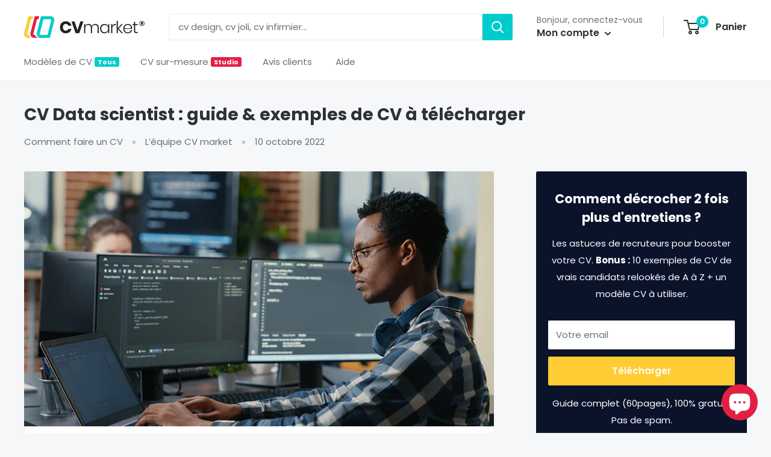

--- FILE ---
content_type: text/html; charset=utf-8
request_url: https://www.google.com/recaptcha/api2/aframe
body_size: 265
content:
<!DOCTYPE HTML><html><head><meta http-equiv="content-type" content="text/html; charset=UTF-8"></head><body><script nonce="IfBGhM1Fr3l1h2uNpmm0xw">/** Anti-fraud and anti-abuse applications only. See google.com/recaptcha */ try{var clients={'sodar':'https://pagead2.googlesyndication.com/pagead/sodar?'};window.addEventListener("message",function(a){try{if(a.source===window.parent){var b=JSON.parse(a.data);var c=clients[b['id']];if(c){var d=document.createElement('img');d.src=c+b['params']+'&rc='+(localStorage.getItem("rc::a")?sessionStorage.getItem("rc::b"):"");window.document.body.appendChild(d);sessionStorage.setItem("rc::e",parseInt(sessionStorage.getItem("rc::e")||0)+1);localStorage.setItem("rc::h",'1768868183824');}}}catch(b){}});window.parent.postMessage("_grecaptcha_ready", "*");}catch(b){}</script></body></html>

--- FILE ---
content_type: text/javascript
request_url: https://cv-market.fr/cdn/shop/t/28/assets/custom.js?v=90373254691674712701636042941
body_size: -561
content:
//# sourceMappingURL=/cdn/shop/t/28/assets/custom.js.map?v=90373254691674712701636042941


--- FILE ---
content_type: text/javascript; charset="utf-8"
request_url: https://lastupsell.ds-cdn.com/static/js/10.fbc00533.chunk.js
body_size: 19309
content:
/*! For license information please see 10.fbc00533.chunk.js.LICENSE.txt */
"use strict";(self.webpackJsonpCandyRack=self.webpackJsonpCandyRack||[]).push([[10],{4628:function(t,e,n){n.d(e,{captureException:function(){return at},init:function(){return Ie},withScope:function(){return ct}});var r={};n.r(r),n.d(r,{FunctionToString:function(){return ft},InboundFilters:function(){return lt}});var o={};n.r(o),n.d(o,{Breadcrumbs:function(){return be},GlobalHandlers:function(){return ke},LinkedErrors:function(){return Oe},TryCatch:function(){return Se},UserAgent:function(){return Te}});var i=function(t,e){return i=Object.setPrototypeOf||{__proto__:[]}instanceof Array&&function(t,e){t.__proto__=e}||function(t,e){for(var n in e)e.hasOwnProperty(n)&&(t[n]=e[n])},i(t,e)};function s(t,e){function n(){this.constructor=t}i(t,e),t.prototype=null===e?Object.create(e):(n.prototype=e.prototype,new n)}var a=function(){return a=Object.assign||function(t){for(var e,n=1,r=arguments.length;n<r;n++)for(var o in e=arguments[n])Object.prototype.hasOwnProperty.call(e,o)&&(t[o]=e[o]);return t},a.apply(this,arguments)};function c(t){var e="function"===typeof Symbol&&Symbol.iterator,n=e&&t[e],r=0;if(n)return n.call(t);if(t&&"number"===typeof t.length)return{next:function(){return t&&r>=t.length&&(t=void 0),{value:t&&t[r++],done:!t}}};throw new TypeError(e?"Object is not iterable.":"Symbol.iterator is not defined.")}function u(t,e){var n="function"===typeof Symbol&&t[Symbol.iterator];if(!n)return t;var r,o,i=n.call(t),s=[];try{for(;(void 0===e||e-- >0)&&!(r=i.next()).done;)s.push(r.value)}catch(a){o={error:a}}finally{try{r&&!r.done&&(n=i.return)&&n.call(i)}finally{if(o)throw o.error}}return s}function p(){for(var t=[],e=0;e<arguments.length;e++)t=t.concat(u(arguments[e]));return t}var l=n(6870),f=n(9846),h=(0,l.Rf)(),d="Sentry Logger ",v=function(){function t(){this._enabled=!1}return t.prototype.disable=function(){this._enabled=!1},t.prototype.enable=function(){this._enabled=!0},t.prototype.log=function(){for(var t=[],e=0;e<arguments.length;e++)t[e]=arguments[e];this._enabled&&(0,l.Cf)((function(){h.console.log(d+"[Log]: "+t.join(" "))}))},t.prototype.warn=function(){for(var t=[],e=0;e<arguments.length;e++)t[e]=arguments[e];this._enabled&&(0,l.Cf)((function(){h.console.warn(d+"[Warn]: "+t.join(" "))}))},t.prototype.error=function(){for(var t=[],e=0;e<arguments.length;e++)t[e]=arguments[e];this._enabled&&(0,l.Cf)((function(){h.console.error(d+"[Error]: "+t.join(" "))}))},t}();h.__SENTRY__=h.__SENTRY__||{};var _,y=h.__SENTRY__.logger||(h.__SENTRY__.logger=new v),g=n(9685);function m(t){switch(Object.prototype.toString.call(t)){case"[object Error]":case"[object Exception]":case"[object DOMException]":return!0;default:return T(t,Error)}}function b(t){return"[object ErrorEvent]"===Object.prototype.toString.call(t)}function E(t){return"[object DOMError]"===Object.prototype.toString.call(t)}function x(t){return"[object String]"===Object.prototype.toString.call(t)}function w(t){return null===t||"object"!==typeof t&&"function"!==typeof t}function S(t){return"[object Object]"===Object.prototype.toString.call(t)}function k(t){return"undefined"!==typeof Event&&T(t,Event)}function O(t){return"undefined"!==typeof Element&&T(t,Element)}function R(t){return Boolean(t&&t.then&&"function"===typeof t.then)}function T(t,e){try{return t instanceof e}catch(n){return!1}}!function(t){t.PENDING="PENDING",t.RESOLVED="RESOLVED",t.REJECTED="REJECTED"}(_||(_={}));var j,I=function(){function t(t){var e=this;this._state=_.PENDING,this._handlers=[],this._resolve=function(t){e._setResult(_.RESOLVED,t)},this._reject=function(t){e._setResult(_.REJECTED,t)},this._setResult=function(t,n){e._state===_.PENDING&&(R(n)?n.then(e._resolve,e._reject):(e._state=t,e._value=n,e._executeHandlers()))},this._attachHandler=function(t){e._handlers=e._handlers.concat(t),e._executeHandlers()},this._executeHandlers=function(){if(e._state!==_.PENDING){var t=e._handlers.slice();e._handlers=[],t.forEach((function(t){t.done||(e._state===_.RESOLVED&&t.onfulfilled&&t.onfulfilled(e._value),e._state===_.REJECTED&&t.onrejected&&t.onrejected(e._value),t.done=!0)}))}};try{t(this._resolve,this._reject)}catch(n){this._reject(n)}}return t.resolve=function(e){return new t((function(t){t(e)}))},t.reject=function(e){return new t((function(t,n){n(e)}))},t.all=function(e){return new t((function(n,r){if(Array.isArray(e))if(0!==e.length){var o=e.length,i=[];e.forEach((function(e,s){t.resolve(e).then((function(t){i[s]=t,0===(o-=1)&&n(i)})).then(null,r)}))}else n([]);else r(new TypeError("Promise.all requires an array as input."))}))},t.prototype.then=function(e,n){var r=this;return new t((function(t,o){r._attachHandler({done:!1,onfulfilled:function(n){if(e)try{return void t(e(n))}catch(r){return void o(r)}else t(n)},onrejected:function(e){if(n)try{return void t(n(e))}catch(r){return void o(r)}else o(e)}})}))},t.prototype.catch=function(t){return this.then((function(t){return t}),t)},t.prototype.finally=function(e){var n=this;return new t((function(t,r){var o,i;return n.then((function(t){i=!1,o=t,e&&e()}),(function(t){i=!0,o=t,e&&e()})).then((function(){i?r(o):t(o)}))}))},t.prototype.toString=function(){return"[object SyncPromise]"},t}(),N=function(){function t(){this._notifyingListeners=!1,this._scopeListeners=[],this._eventProcessors=[],this._breadcrumbs=[],this._user={},this._tags={},this._extra={},this._contexts={}}return t.clone=function(e){var n=new t;return e&&(n._breadcrumbs=p(e._breadcrumbs),n._tags=a({},e._tags),n._extra=a({},e._extra),n._contexts=a({},e._contexts),n._user=e._user,n._level=e._level,n._span=e._span,n._session=e._session,n._transactionName=e._transactionName,n._fingerprint=e._fingerprint,n._eventProcessors=p(e._eventProcessors)),n},t.prototype.addScopeListener=function(t){this._scopeListeners.push(t)},t.prototype.addEventProcessor=function(t){return this._eventProcessors.push(t),this},t.prototype.setUser=function(t){return this._user=t||{},this._session&&this._session.update({user:t}),this._notifyScopeListeners(),this},t.prototype.getUser=function(){return this._user},t.prototype.setTags=function(t){return this._tags=a(a({},this._tags),t),this._notifyScopeListeners(),this},t.prototype.setTag=function(t,e){var n;return this._tags=a(a({},this._tags),((n={})[t]=e,n)),this._notifyScopeListeners(),this},t.prototype.setExtras=function(t){return this._extra=a(a({},this._extra),t),this._notifyScopeListeners(),this},t.prototype.setExtra=function(t,e){var n;return this._extra=a(a({},this._extra),((n={})[t]=e,n)),this._notifyScopeListeners(),this},t.prototype.setFingerprint=function(t){return this._fingerprint=t,this._notifyScopeListeners(),this},t.prototype.setLevel=function(t){return this._level=t,this._notifyScopeListeners(),this},t.prototype.setTransactionName=function(t){return this._transactionName=t,this._notifyScopeListeners(),this},t.prototype.setTransaction=function(t){return this.setTransactionName(t)},t.prototype.setContext=function(t,e){var n;return null===e?delete this._contexts[t]:this._contexts=a(a({},this._contexts),((n={})[t]=e,n)),this._notifyScopeListeners(),this},t.prototype.setSpan=function(t){return this._span=t,this._notifyScopeListeners(),this},t.prototype.getSpan=function(){return this._span},t.prototype.getTransaction=function(){var t,e,n,r,o=this.getSpan();return(null===(t=o)||void 0===t?void 0:t.transaction)?null===(e=o)||void 0===e?void 0:e.transaction:(null===(r=null===(n=o)||void 0===n?void 0:n.spanRecorder)||void 0===r?void 0:r.spans[0])?o.spanRecorder.spans[0]:void 0},t.prototype.setSession=function(t){return t?this._session=t:delete this._session,this._notifyScopeListeners(),this},t.prototype.getSession=function(){return this._session},t.prototype.update=function(e){if(!e)return this;if("function"===typeof e){var n=e(this);return n instanceof t?n:this}return e instanceof t?(this._tags=a(a({},this._tags),e._tags),this._extra=a(a({},this._extra),e._extra),this._contexts=a(a({},this._contexts),e._contexts),e._user&&Object.keys(e._user).length&&(this._user=e._user),e._level&&(this._level=e._level),e._fingerprint&&(this._fingerprint=e._fingerprint)):S(e)&&(this._tags=a(a({},this._tags),e.tags),this._extra=a(a({},this._extra),e.extra),this._contexts=a(a({},this._contexts),e.contexts),e.user&&(this._user=e.user),e.level&&(this._level=e.level),e.fingerprint&&(this._fingerprint=e.fingerprint)),this},t.prototype.clear=function(){return this._breadcrumbs=[],this._tags={},this._extra={},this._user={},this._contexts={},this._level=void 0,this._transactionName=void 0,this._fingerprint=void 0,this._span=void 0,this._session=void 0,this._notifyScopeListeners(),this},t.prototype.addBreadcrumb=function(t,e){var n=a({timestamp:(0,f.yW)()},t);return this._breadcrumbs=void 0!==e&&e>=0?p(this._breadcrumbs,[n]).slice(-e):p(this._breadcrumbs,[n]),this._notifyScopeListeners(),this},t.prototype.clearBreadcrumbs=function(){return this._breadcrumbs=[],this._notifyScopeListeners(),this},t.prototype.applyToEvent=function(t,e){var n;if(this._extra&&Object.keys(this._extra).length&&(t.extra=a(a({},this._extra),t.extra)),this._tags&&Object.keys(this._tags).length&&(t.tags=a(a({},this._tags),t.tags)),this._user&&Object.keys(this._user).length&&(t.user=a(a({},this._user),t.user)),this._contexts&&Object.keys(this._contexts).length&&(t.contexts=a(a({},this._contexts),t.contexts)),this._level&&(t.level=this._level),this._transactionName&&(t.transaction=this._transactionName),this._span){t.contexts=a({trace:this._span.getTraceContext()},t.contexts);var r=null===(n=this._span.transaction)||void 0===n?void 0:n.name;r&&(t.tags=a({transaction:r},t.tags))}return this._applyFingerprint(t),t.breadcrumbs=p(t.breadcrumbs||[],this._breadcrumbs),t.breadcrumbs=t.breadcrumbs.length>0?t.breadcrumbs:void 0,this._notifyEventProcessors(p(D(),this._eventProcessors),t,e)},t.prototype._notifyEventProcessors=function(t,e,n,r){var o=this;return void 0===r&&(r=0),new I((function(i,s){var c=t[r];if(null===e||"function"!==typeof c)i(e);else{var u=c(a({},e),n);R(u)?u.then((function(e){return o._notifyEventProcessors(t,e,n,r+1).then(i)})).then(null,s):o._notifyEventProcessors(t,u,n,r+1).then(i).then(null,s)}}))},t.prototype._notifyScopeListeners=function(){var t=this;this._notifyingListeners||(this._notifyingListeners=!0,this._scopeListeners.forEach((function(e){e(t)})),this._notifyingListeners=!1)},t.prototype._applyFingerprint=function(t){t.fingerprint=t.fingerprint?Array.isArray(t.fingerprint)?t.fingerprint:[t.fingerprint]:[],this._fingerprint&&(t.fingerprint=t.fingerprint.concat(this._fingerprint)),t.fingerprint&&!t.fingerprint.length&&delete t.fingerprint},t}();function D(){var t=(0,l.Rf)();return t.__SENTRY__=t.__SENTRY__||{},t.__SENTRY__.globalEventProcessors=t.__SENTRY__.globalEventProcessors||[],t.__SENTRY__.globalEventProcessors}function L(t){D().push(t)}function C(t){try{for(var e=t,n=[],r=0,o=0,i=void 0;e&&r++<5&&!("html"===(i=U(e))||r>1&&o+3*n.length+i.length>=80);)n.push(i),o+=i.length,e=e.parentNode;return n.reverse().join(" > ")}catch(s){return"<unknown>"}}function U(t){var e,n,r,o,i,s=t,a=[];if(!s||!s.tagName)return"";if(a.push(s.tagName.toLowerCase()),s.id&&a.push("#"+s.id),(e=s.className)&&x(e))for(n=e.split(/\s+/),i=0;i<n.length;i++)a.push("."+n[i]);var c=["type","name","title","alt"];for(i=0;i<c.length;i++)r=c[i],(o=s.getAttribute(r))&&a.push("["+r+'="'+o+'"]');return a.join("")}!function(t){t.Ok="ok",t.Exited="exited",t.Crashed="crashed",t.Abnormal="abnormal"}(j||(j={}));var A=function(){function t(){this._hasWeakSet="function"===typeof WeakSet,this._inner=this._hasWeakSet?new WeakSet:[]}return t.prototype.memoize=function(t){if(this._hasWeakSet)return!!this._inner.has(t)||(this._inner.add(t),!1);for(var e=0;e<this._inner.length;e++){if(this._inner[e]===t)return!0}return this._inner.push(t),!1},t.prototype.unmemoize=function(t){if(this._hasWeakSet)this._inner.delete(t);else for(var e=0;e<this._inner.length;e++)if(this._inner[e]===t){this._inner.splice(e,1);break}},t}(),P="<anonymous>";function M(t){try{return t&&"function"===typeof t&&t.name||P}catch(e){return P}}function H(t,e){return void 0===e&&(e=0),"string"!==typeof t||0===e||t.length<=e?t:t.substr(0,e)+"..."}function F(t,e){if(!Array.isArray(t))return"";for(var n=[],r=0;r<t.length;r++){var o=t[r];try{n.push(String(o))}catch(i){n.push("[value cannot be serialized]")}}return n.join(e)}function q(t,e){return!!x(t)&&(n=e,"[object RegExp]"===Object.prototype.toString.call(n)?e.test(t):"string"===typeof e&&-1!==t.indexOf(e));var n}function B(t,e,n){if(e in t){var r=t[e],o=n(r);if("function"===typeof o)try{o.prototype=o.prototype||{},Object.defineProperties(o,{__sentry_original__:{enumerable:!1,value:r}})}catch(i){}t[e]=o}}function W(t){if(m(t)){var e=t,n={message:e.message,name:e.name,stack:e.stack};for(var r in e)Object.prototype.hasOwnProperty.call(e,r)&&(n[r]=e[r]);return n}if(k(t)){var o=t,i={};i.type=o.type;try{i.target=O(o.target)?C(o.target):Object.prototype.toString.call(o.target)}catch(s){i.target="<unknown>"}try{i.currentTarget=O(o.currentTarget)?C(o.currentTarget):Object.prototype.toString.call(o.currentTarget)}catch(s){i.currentTarget="<unknown>"}for(var r in"undefined"!==typeof CustomEvent&&T(t,CustomEvent)&&(i.detail=o.detail),o)Object.prototype.hasOwnProperty.call(o,r)&&(i[r]=o);return i}return t}function Y(t){return function(t){return~-encodeURI(t).split(/%..|./).length}(JSON.stringify(t))}function G(t,e,n){void 0===e&&(e=3),void 0===n&&(n=102400);var r=$(t,e);return Y(r)>n?G(t,e-1,n):r}function J(t,e){return"domain"===e&&t&&"object"===typeof t&&t._events?"[Domain]":"domainEmitter"===e?"[DomainEmitter]":"undefined"!==typeof n.g&&t===n.g?"[Global]":"undefined"!==typeof window&&t===window?"[Window]":"undefined"!==typeof document&&t===document?"[Document]":S(r=t)&&"nativeEvent"in r&&"preventDefault"in r&&"stopPropagation"in r?"[SyntheticEvent]":"number"===typeof t&&t!==t?"[NaN]":void 0===t?"[undefined]":"function"===typeof t?"[Function: "+M(t)+"]":"symbol"===typeof t?"["+String(t)+"]":"bigint"===typeof t?"[BigInt: "+String(t)+"]":t;var r}function X(t,e,n,r){if(void 0===n&&(n=1/0),void 0===r&&(r=new A),0===n)return function(t){var e=Object.prototype.toString.call(t);if("string"===typeof t)return t;if("[object Object]"===e)return"[Object]";if("[object Array]"===e)return"[Array]";var n=J(t);return w(n)?n:e}(e);if(null!==e&&void 0!==e&&"function"===typeof e.toJSON)return e.toJSON();var o=J(e,t);if(w(o))return o;var i=W(e),s=Array.isArray(e)?[]:{};if(r.memoize(e))return"[Circular ~]";for(var a in i)Object.prototype.hasOwnProperty.call(i,a)&&(s[a]=X(a,i[a],n-1,r));return r.unmemoize(e),s}function $(t,e){try{return JSON.parse(JSON.stringify(t,(function(t,n){return X(t,n,e)})))}catch(n){return"**non-serializable**"}}function z(t,e){void 0===e&&(e=40);var n=Object.keys(W(t));if(n.sort(),!n.length)return"[object has no keys]";if(n[0].length>=e)return H(n[0],e);for(var r=n.length;r>0;r--){var o=n.slice(0,r).join(", ");if(!(o.length>e))return r===n.length?o:H(o,e)}return""}function V(t){var e,n;if(S(t)){var r=t,o={};try{for(var i=c(Object.keys(r)),s=i.next();!s.done;s=i.next()){var a=s.value;"undefined"!==typeof r[a]&&(o[a]=V(r[a]))}}catch(u){e={error:u}}finally{try{s&&!s.done&&(n=i.return)&&n.call(i)}finally{if(e)throw e.error}}return o}return Array.isArray(t)?t.map(V):t}var K=function(){function t(t){this.errors=0,this.sid=(0,l.DM)(),this.timestamp=Date.now(),this.started=Date.now(),this.duration=0,this.status=j.Ok,t&&this.update(t)}return t.prototype.update=function(t){void 0===t&&(t={}),t.user&&(t.user.ip_address&&(this.ipAddress=t.user.ip_address),t.did||(this.did=t.user.id||t.user.email||t.user.username)),this.timestamp=t.timestamp||Date.now(),t.sid&&(this.sid=32===t.sid.length?t.sid:(0,l.DM)()),t.did&&(this.did=""+t.did),"number"===typeof t.started&&(this.started=t.started),"number"===typeof t.duration?this.duration=t.duration:this.duration=this.timestamp-this.started,t.release&&(this.release=t.release),t.environment&&(this.environment=t.environment),t.ipAddress&&(this.ipAddress=t.ipAddress),t.userAgent&&(this.userAgent=t.userAgent),"number"===typeof t.errors&&(this.errors=t.errors),t.status&&(this.status=t.status)},t.prototype.close=function(t){t?this.update({status:t}):this.status===j.Ok?this.update({status:j.Exited}):this.update()},t.prototype.toJSON=function(){return V({sid:""+this.sid,init:!0,started:new Date(this.started).toISOString(),timestamp:new Date(this.timestamp).toISOString(),status:this.status,errors:this.errors,did:"number"===typeof this.did||"string"===typeof this.did?""+this.did:void 0,duration:this.duration,attrs:V({release:this.release,environment:this.environment,ip_address:this.ipAddress,user_agent:this.userAgent})})},t}(),Q=3,Z=function(){function t(t,e,n){void 0===e&&(e=new N),void 0===n&&(n=Q),this._version=n,this._stack=[{}],this.getStackTop().scope=e,this.bindClient(t)}return t.prototype.isOlderThan=function(t){return this._version<t},t.prototype.bindClient=function(t){this.getStackTop().client=t,t&&t.setupIntegrations&&t.setupIntegrations()},t.prototype.pushScope=function(){var t=N.clone(this.getScope());return this.getStack().push({client:this.getClient(),scope:t}),t},t.prototype.popScope=function(){return!(this.getStack().length<=1)&&!!this.getStack().pop()},t.prototype.withScope=function(t){var e=this.pushScope();try{t(e)}finally{this.popScope()}},t.prototype.getClient=function(){return this.getStackTop().client},t.prototype.getScope=function(){return this.getStackTop().scope},t.prototype.getStack=function(){return this._stack},t.prototype.getStackTop=function(){return this._stack[this._stack.length-1]},t.prototype.captureException=function(t,e){var n=this._lastEventId=(0,l.DM)(),r=e;if(!e){var o=void 0;try{throw new Error("Sentry syntheticException")}catch(t){o=t}r={originalException:t,syntheticException:o}}return this._invokeClient("captureException",t,a(a({},r),{event_id:n})),n},t.prototype.captureMessage=function(t,e,n){var r=this._lastEventId=(0,l.DM)(),o=n;if(!n){var i=void 0;try{throw new Error(t)}catch(s){i=s}o={originalException:t,syntheticException:i}}return this._invokeClient("captureMessage",t,e,a(a({},o),{event_id:r})),r},t.prototype.captureEvent=function(t,e){var n=this._lastEventId=(0,l.DM)();return this._invokeClient("captureEvent",t,a(a({},e),{event_id:n})),n},t.prototype.lastEventId=function(){return this._lastEventId},t.prototype.addBreadcrumb=function(t,e){var n=this.getStackTop(),r=n.scope,o=n.client;if(r&&o){var i=o.getOptions&&o.getOptions()||{},s=i.beforeBreadcrumb,c=void 0===s?null:s,u=i.maxBreadcrumbs,p=void 0===u?100:u;if(!(p<=0)){var h=(0,f.yW)(),d=a({timestamp:h},t),v=c?(0,l.Cf)((function(){return c(d,e)})):d;null!==v&&r.addBreadcrumb(v,Math.min(p,100))}}},t.prototype.setUser=function(t){var e=this.getScope();e&&e.setUser(t)},t.prototype.setTags=function(t){var e=this.getScope();e&&e.setTags(t)},t.prototype.setExtras=function(t){var e=this.getScope();e&&e.setExtras(t)},t.prototype.setTag=function(t,e){var n=this.getScope();n&&n.setTag(t,e)},t.prototype.setExtra=function(t,e){var n=this.getScope();n&&n.setExtra(t,e)},t.prototype.setContext=function(t,e){var n=this.getScope();n&&n.setContext(t,e)},t.prototype.configureScope=function(t){var e=this.getStackTop(),n=e.scope,r=e.client;n&&r&&t(n)},t.prototype.run=function(t){var e=et(this);try{t(this)}finally{et(e)}},t.prototype.getIntegration=function(t){var e=this.getClient();if(!e)return null;try{return e.getIntegration(t)}catch(n){return y.warn("Cannot retrieve integration "+t.id+" from the current Hub"),null}},t.prototype.startSpan=function(t){return this._callExtensionMethod("startSpan",t)},t.prototype.startTransaction=function(t,e){return this._callExtensionMethod("startTransaction",t,e)},t.prototype.traceHeaders=function(){return this._callExtensionMethod("traceHeaders")},t.prototype.startSession=function(t){this.endSession();var e=this.getStackTop(),n=e.scope,r=e.client,o=r&&r.getOptions()||{},i=o.release,s=o.environment,c=new K(a(a({release:i,environment:s},n&&{user:n.getUser()}),t));return n&&n.setSession(c),c},t.prototype.endSession=function(){var t=this.getStackTop(),e=t.scope,n=t.client;if(e){var r=e.getSession&&e.getSession();r&&(r.close(),n&&n.captureSession&&n.captureSession(r),e.setSession())}},t.prototype._invokeClient=function(t){for(var e,n=[],r=1;r<arguments.length;r++)n[r-1]=arguments[r];var o=this.getStackTop(),i=o.scope,s=o.client;s&&s[t]&&(e=s)[t].apply(e,p(n,[i]))},t.prototype._callExtensionMethod=function(t){for(var e=[],n=1;n<arguments.length;n++)e[n-1]=arguments[n];var r=tt().__SENTRY__;if(r&&r.extensions&&"function"===typeof r.extensions[t])return r.extensions[t].apply(this,e);y.warn("Extension method "+t+" couldn't be found, doing nothing.")},t}();function tt(){var t=(0,l.Rf)();return t.__SENTRY__=t.__SENTRY__||{extensions:{},hub:void 0},t}function et(t){var e=tt(),n=ot(e);return it(e,t),n}function nt(){var t=tt();return rt(t)&&!ot(t).isOlderThan(Q)||it(t,new Z),(0,g.KV)()?function(t){try{var e=function(){var t=tt().__SENTRY__;return t&&t.extensions&&t.extensions.domain&&t.extensions.domain.active}();if(!e)return ot(t);if(!rt(e)||ot(e).isOlderThan(Q)){var n=ot(t).getStackTop();it(e,new Z(n.client,N.clone(n.scope)))}return ot(e)}catch(r){return ot(t)}}(t):ot(t)}function rt(t){return!!(t&&t.__SENTRY__&&t.__SENTRY__.hub)}function ot(t){return t&&t.__SENTRY__&&t.__SENTRY__.hub||(t.__SENTRY__=t.__SENTRY__||{},t.__SENTRY__.hub=new Z),t.__SENTRY__.hub}function it(t,e){return!!t&&(t.__SENTRY__=t.__SENTRY__||{},t.__SENTRY__.hub=e,!0)}function st(t){for(var e=[],n=1;n<arguments.length;n++)e[n-1]=arguments[n];var r=nt();if(r&&r[t])return r[t].apply(r,p(e));throw new Error("No hub defined or "+t+" was not found on the hub, please open a bug report.")}function at(t,e){var n;try{throw new Error("Sentry syntheticException")}catch(t){n=t}return st("captureException",t,{captureContext:e,originalException:t,syntheticException:n})}function ct(t){st("withScope",t)}var ut,pt=[/^Script error\.?$/,/^Javascript error: Script error\.? on line 0$/],lt=function(){function t(e){void 0===e&&(e={}),this._options=e,this.name=t.id}return t.prototype.setupOnce=function(){L((function(e){var n=nt();if(!n)return e;var r=n.getIntegration(t);if(r){var o=n.getClient(),i=o?o.getOptions():{},s=r._mergeOptions(i);if(r._shouldDropEvent(e,s))return null}return e}))},t.prototype._shouldDropEvent=function(t,e){return this._isSentryError(t,e)?(y.warn("Event dropped due to being internal Sentry Error.\nEvent: "+(0,l.jH)(t)),!0):this._isIgnoredError(t,e)?(y.warn("Event dropped due to being matched by `ignoreErrors` option.\nEvent: "+(0,l.jH)(t)),!0):this._isDeniedUrl(t,e)?(y.warn("Event dropped due to being matched by `denyUrls` option.\nEvent: "+(0,l.jH)(t)+".\nUrl: "+this._getEventFilterUrl(t)),!0):!this._isAllowedUrl(t,e)&&(y.warn("Event dropped due to not being matched by `allowUrls` option.\nEvent: "+(0,l.jH)(t)+".\nUrl: "+this._getEventFilterUrl(t)),!0)},t.prototype._isSentryError=function(t,e){if(!e.ignoreInternal)return!1;try{return t&&t.exception&&t.exception.values&&t.exception.values[0]&&"SentryError"===t.exception.values[0].type||!1}catch(n){return!1}},t.prototype._isIgnoredError=function(t,e){return!(!e.ignoreErrors||!e.ignoreErrors.length)&&this._getPossibleEventMessages(t).some((function(t){return e.ignoreErrors.some((function(e){return q(t,e)}))}))},t.prototype._isDeniedUrl=function(t,e){if(!e.denyUrls||!e.denyUrls.length)return!1;var n=this._getEventFilterUrl(t);return!!n&&e.denyUrls.some((function(t){return q(n,t)}))},t.prototype._isAllowedUrl=function(t,e){if(!e.allowUrls||!e.allowUrls.length)return!0;var n=this._getEventFilterUrl(t);return!n||e.allowUrls.some((function(t){return q(n,t)}))},t.prototype._mergeOptions=function(t){return void 0===t&&(t={}),{allowUrls:p(this._options.whitelistUrls||[],this._options.allowUrls||[],t.whitelistUrls||[],t.allowUrls||[]),denyUrls:p(this._options.blacklistUrls||[],this._options.denyUrls||[],t.blacklistUrls||[],t.denyUrls||[]),ignoreErrors:p(this._options.ignoreErrors||[],t.ignoreErrors||[],pt),ignoreInternal:"undefined"===typeof this._options.ignoreInternal||this._options.ignoreInternal}},t.prototype._getPossibleEventMessages=function(t){if(t.message)return[t.message];if(t.exception)try{var e=t.exception.values&&t.exception.values[0]||{},n=e.type,r=void 0===n?"":n,o=e.value,i=void 0===o?"":o;return[""+i,r+": "+i]}catch(s){return y.error("Cannot extract message for event "+(0,l.jH)(t)),[]}return[]},t.prototype._getEventFilterUrl=function(t){try{if(t.stacktrace){var e=t.stacktrace.frames;return e&&e[e.length-1].filename||null}if(t.exception){var n=t.exception.values&&t.exception.values[0].stacktrace&&t.exception.values[0].stacktrace.frames;return n&&n[n.length-1].filename||null}return null}catch(r){return y.error("Cannot extract url for event "+(0,l.jH)(t)),null}},t.id="InboundFilters",t}(),ft=function(){function t(){this.name=t.id}return t.prototype.setupOnce=function(){ut=Function.prototype.toString,Function.prototype.toString=function(){for(var t=[],e=0;e<arguments.length;e++)t[e]=arguments[e];var n=this.__sentry_original__||this;return ut.apply(n,t)}},t.id="FunctionToString",t}();var ht=Object.setPrototypeOf||({__proto__:[]}instanceof Array?function(t,e){return t.__proto__=e,t}:function(t,e){for(var n in e)t.hasOwnProperty(n)||(t[n]=e[n]);return t});var dt=function(t){function e(e){var n=this.constructor,r=t.call(this,e)||this;return r.message=e,r.name=n.prototype.constructor.name,ht(r,n.prototype),r}return s(e,t),e}(Error),vt=/^(?:(\w+):)\/\/(?:(\w+)(?::(\w+))?@)([\w.-]+)(?::(\d+))?\/(.+)/,_t="Invalid Dsn",yt=function(){function t(t){"string"===typeof t?this._fromString(t):this._fromComponents(t),this._validate()}return t.prototype.toString=function(t){void 0===t&&(t=!1);var e=this,n=e.host,r=e.path,o=e.pass,i=e.port,s=e.projectId;return e.protocol+"://"+e.user+(t&&o?":"+o:"")+"@"+n+(i?":"+i:"")+"/"+(r?r+"/":r)+s},t.prototype._fromString=function(t){var e=vt.exec(t);if(!e)throw new dt(_t);var n=u(e.slice(1),6),r=n[0],o=n[1],i=n[2],s=void 0===i?"":i,a=n[3],c=n[4],p=void 0===c?"":c,l="",f=n[5],h=f.split("/");if(h.length>1&&(l=h.slice(0,-1).join("/"),f=h.pop()),f){var d=f.match(/^\d+/);d&&(f=d[0])}this._fromComponents({host:a,pass:s,path:l,projectId:f,port:p,protocol:r,user:o})},t.prototype._fromComponents=function(t){this.protocol=t.protocol,this.user=t.user,this.pass=t.pass||"",this.host=t.host,this.port=t.port||"",this.path=t.path||"",this.projectId=t.projectId},t.prototype._validate=function(){var t=this;if(["protocol","user","host","projectId"].forEach((function(e){if(!t[e])throw new dt(_t+": "+e+" missing")})),!this.projectId.match(/^\d+$/))throw new dt(_t+": Invalid projectId "+this.projectId);if("http"!==this.protocol&&"https"!==this.protocol)throw new dt(_t+": Invalid protocol "+this.protocol);if(this.port&&isNaN(parseInt(this.port,10)))throw new dt(_t+": Invalid port "+this.port)},t}(),gt=[];function mt(t){var e={};return function(t){var e=t.defaultIntegrations&&p(t.defaultIntegrations)||[],n=t.integrations,r=[];if(Array.isArray(n)){var o=n.map((function(t){return t.name})),i=[];e.forEach((function(t){-1===o.indexOf(t.name)&&-1===i.indexOf(t.name)&&(r.push(t),i.push(t.name))})),n.forEach((function(t){-1===i.indexOf(t.name)&&(r.push(t),i.push(t.name))}))}else"function"===typeof n?(r=n(e),r=Array.isArray(r)?r:[r]):r=p(e);var s=r.map((function(t){return t.name})),a="Debug";return-1!==s.indexOf(a)&&r.push.apply(r,p(r.splice(s.indexOf(a),1))),r}(t).forEach((function(t){e[t.name]=t,function(t){-1===gt.indexOf(t.name)&&(t.setupOnce(L,nt),gt.push(t.name),y.log("Integration installed: "+t.name))}(t)})),e}var bt,Et=function(){function t(t,e){this._integrations={},this._processing=0,this._backend=new t(e),this._options=e,e.dsn&&(this._dsn=new yt(e.dsn))}return t.prototype.captureException=function(t,e,n){var r=this,o=e&&e.event_id;return this._process(this._getBackend().eventFromException(t,e).then((function(t){return r._captureEvent(t,e,n)})).then((function(t){o=t}))),o},t.prototype.captureMessage=function(t,e,n,r){var o=this,i=n&&n.event_id,s=w(t)?this._getBackend().eventFromMessage(String(t),e,n):this._getBackend().eventFromException(t,n);return this._process(s.then((function(t){return o._captureEvent(t,n,r)})).then((function(t){i=t}))),i},t.prototype.captureEvent=function(t,e,n){var r=e&&e.event_id;return this._process(this._captureEvent(t,e,n).then((function(t){r=t}))),r},t.prototype.captureSession=function(t){t.release?this._sendSession(t):y.warn("Discarded session because of missing release")},t.prototype.getDsn=function(){return this._dsn},t.prototype.getOptions=function(){return this._options},t.prototype.flush=function(t){var e=this;return this._isClientProcessing(t).then((function(n){return e._getBackend().getTransport().close(t).then((function(t){return n&&t}))}))},t.prototype.close=function(t){var e=this;return this.flush(t).then((function(t){return e.getOptions().enabled=!1,t}))},t.prototype.setupIntegrations=function(){this._isEnabled()&&(this._integrations=mt(this._options))},t.prototype.getIntegration=function(t){try{return this._integrations[t.id]||null}catch(e){return y.warn("Cannot retrieve integration "+t.id+" from the current Client"),null}},t.prototype._updateSessionFromEvent=function(t,e){var n,r,o,i=!1,s=!1,u=e.exception&&e.exception.values;if(u){s=!0;try{for(var p=c(u),l=p.next();!l.done;l=p.next()){var f=l.value.mechanism;if(f&&!1===f.handled){i=!0;break}}}catch(_){n={error:_}}finally{try{l&&!l.done&&(r=p.return)&&r.call(p)}finally{if(n)throw n.error}}}var h=e.user;if(!t.userAgent){var d=e.request?e.request.headers:{};for(var v in d)if("user-agent"===v.toLowerCase()){o=d[v];break}}t.update(a(a({},i&&{status:j.Crashed}),{user:h,userAgent:o,errors:t.errors+Number(s||i)}))},t.prototype._sendSession=function(t){this._getBackend().sendSession(t)},t.prototype._isClientProcessing=function(t){var e=this;return new I((function(n){var r=0,o=setInterval((function(){0==e._processing?(clearInterval(o),n(!0)):(r+=1,t&&r>=t&&(clearInterval(o),n(!1)))}),1)}))},t.prototype._getBackend=function(){return this._backend},t.prototype._isEnabled=function(){return!1!==this.getOptions().enabled&&void 0!==this._dsn},t.prototype._prepareEvent=function(t,e,n){var r=this,o=this.getOptions().normalizeDepth,i=void 0===o?3:o,s=a(a({},t),{event_id:t.event_id||(n&&n.event_id?n.event_id:(0,l.DM)()),timestamp:t.timestamp||(0,f.yW)()});this._applyClientOptions(s),this._applyIntegrationsMetadata(s);var c=e;n&&n.captureContext&&(c=N.clone(c).update(n.captureContext));var u=I.resolve(s);return c&&(u=c.applyToEvent(s,n)),u.then((function(t){return"number"===typeof i&&i>0?r._normalizeEvent(t,i):t}))},t.prototype._normalizeEvent=function(t,e){if(!t)return null;var n=a(a(a(a(a({},t),t.breadcrumbs&&{breadcrumbs:t.breadcrumbs.map((function(t){return a(a({},t),t.data&&{data:$(t.data,e)})}))}),t.user&&{user:$(t.user,e)}),t.contexts&&{contexts:$(t.contexts,e)}),t.extra&&{extra:$(t.extra,e)});return t.contexts&&t.contexts.trace&&(n.contexts.trace=t.contexts.trace),n},t.prototype._applyClientOptions=function(t){var e=this.getOptions(),n=e.environment,r=e.release,o=e.dist,i=e.maxValueLength,s=void 0===i?250:i;"environment"in t||(t.environment="environment"in e?n:"production"),void 0===t.release&&void 0!==r&&(t.release=r),void 0===t.dist&&void 0!==o&&(t.dist=o),t.message&&(t.message=H(t.message,s));var a=t.exception&&t.exception.values&&t.exception.values[0];a&&a.value&&(a.value=H(a.value,s));var c=t.request;c&&c.url&&(c.url=H(c.url,s))},t.prototype._applyIntegrationsMetadata=function(t){var e=t.sdk,n=Object.keys(this._integrations);e&&n.length>0&&(e.integrations=n)},t.prototype._sendEvent=function(t){this._getBackend().sendEvent(t)},t.prototype._captureEvent=function(t,e,n){return this._processEvent(t,e,n).then((function(t){return t.event_id}),(function(t){y.error(t)}))},t.prototype._processEvent=function(t,e,n){var r=this,o=this.getOptions(),i=o.beforeSend,s=o.sampleRate;if(!this._isEnabled())return I.reject(new dt("SDK not enabled, will not send event."));var a="transaction"===t.type;return!a&&"number"===typeof s&&Math.random()>s?I.reject(new dt("This event has been sampled, will not send event.")):this._prepareEvent(t,n,e).then((function(t){if(null===t)throw new dt("An event processor returned null, will not send event.");if(e&&e.data&&!0===e.data.__sentry__||a||!i)return t;var n=i(t,e);if("undefined"===typeof n)throw new dt("`beforeSend` method has to return `null` or a valid event.");return R(n)?n.then((function(t){return t}),(function(t){throw new dt("beforeSend rejected with "+t)})):n})).then((function(t){if(null===t)throw new dt("`beforeSend` returned `null`, will not send event.");var e=n&&n.getSession&&n.getSession();return!a&&e&&r._updateSessionFromEvent(e,t),r._sendEvent(t),t})).then(null,(function(t){if(t instanceof dt)throw t;throw r.captureException(t,{data:{__sentry__:!0},originalException:t}),new dt("Event processing pipeline threw an error, original event will not be sent. Details have been sent as a new event.\nReason: "+t)}))},t.prototype._process=function(t){var e=this;this._processing+=1,t.then((function(t){return e._processing-=1,t}),(function(t){return e._processing-=1,t}))},t}();!function(t){t.Unknown="unknown",t.Skipped="skipped",t.Success="success",t.RateLimit="rate_limit",t.Invalid="invalid",t.Failed="failed"}(bt||(bt={})),function(t){t.fromHttpCode=function(e){return e>=200&&e<300?t.Success:429===e?t.RateLimit:e>=400&&e<500?t.Invalid:e>=500?t.Failed:t.Unknown}}(bt||(bt={}));var xt,wt=function(){function t(){}return t.prototype.sendEvent=function(t){return I.resolve({reason:"NoopTransport: Event has been skipped because no Dsn is configured.",status:bt.Skipped})},t.prototype.close=function(t){return I.resolve(!0)},t}(),St=function(){function t(t){this._options=t,this._options.dsn||y.warn("No DSN provided, backend will not do anything."),this._transport=this._setupTransport()}return t.prototype.eventFromException=function(t,e){throw new dt("Backend has to implement `eventFromException` method")},t.prototype.eventFromMessage=function(t,e,n){throw new dt("Backend has to implement `eventFromMessage` method")},t.prototype.sendEvent=function(t){this._transport.sendEvent(t).then(null,(function(t){y.error("Error while sending event: "+t)}))},t.prototype.sendSession=function(t){this._transport.sendSession?this._transport.sendSession(t).then(null,(function(t){y.error("Error while sending session: "+t)})):y.warn("Dropping session because custom transport doesn't implement sendSession")},t.prototype.getTransport=function(){return this._transport},t.prototype._setupTransport=function(){return new wt},t}();function kt(){if(!("fetch"in(0,l.Rf)()))return!1;try{return new Headers,new Request(""),new Response,!0}catch(t){return!1}}function Ot(t){return t&&/^function fetch\(\)\s+\{\s+\[native code\]\s+\}$/.test(t.toString())}function Rt(){if(!kt())return!1;try{return new Request("_",{referrerPolicy:"origin"}),!0}catch(t){return!1}}!function(t){t.Fatal="fatal",t.Error="error",t.Warning="warning",t.Log="log",t.Info="info",t.Debug="debug",t.Critical="critical"}(xt||(xt={})),function(t){t.fromString=function(e){switch(e){case"debug":return t.Debug;case"info":return t.Info;case"warn":case"warning":return t.Warning;case"error":return t.Error;case"fatal":return t.Fatal;case"critical":return t.Critical;default:return t.Log}}}(xt||(xt={}));var Tt="?",jt=/^\s*at (?:(.*?) ?\()?((?:file|https?|blob|chrome-extension|address|native|eval|webpack|<anonymous>|[-a-z]+:|.*bundle|\/).*?)(?::(\d+))?(?::(\d+))?\)?\s*$/i,It=/^\s*(.*?)(?:\((.*?)\))?(?:^|@)?((?:file|https?|blob|chrome|webpack|resource|moz-extension|capacitor).*?:\/.*?|\[native code\]|[^@]*(?:bundle|\d+\.js)|\/[\w\-. /=]+)(?::(\d+))?(?::(\d+))?\s*$/i,Nt=/^\s*at (?:((?:\[object object\])?.+) )?\(?((?:file|ms-appx|https?|webpack|blob):.*?):(\d+)(?::(\d+))?\)?\s*$/i,Dt=/(\S+) line (\d+)(?: > eval line \d+)* > eval/i,Lt=/\((\S*)(?::(\d+))(?::(\d+))\)/,Ct=/Minified React error #\d+;/i;function Ut(t){var e=null,n=0;t&&("number"===typeof t.framesToPop?n=t.framesToPop:Ct.test(t.message)&&(n=1));try{if(e=function(t){if(!t||!t.stacktrace)return null;for(var e,n=t.stacktrace,r=/ line (\d+).*script (?:in )?(\S+)(?:: in function (\S+))?$/i,o=/ line (\d+), column (\d+)\s*(?:in (?:<anonymous function: ([^>]+)>|([^)]+))\((.*)\))? in (.*):\s*$/i,i=n.split("\n"),s=[],a=0;a<i.length;a+=2){var c=null;(e=r.exec(i[a]))?c={url:e[2],func:e[3],args:[],line:+e[1],column:null}:(e=o.exec(i[a]))&&(c={url:e[6],func:e[3]||e[4],args:e[5]?e[5].split(","):[],line:+e[1],column:+e[2]}),c&&(!c.func&&c.line&&(c.func=Tt),s.push(c))}if(!s.length)return null;return{message:Pt(t),name:t.name,stack:s}}(t),e)return At(e,n)}catch(r){}try{if(e=function(t){if(!t||!t.stack)return null;for(var e,n,r,o=[],i=t.stack.split("\n"),s=0;s<i.length;++s){if(n=jt.exec(i[s])){var a=n[2]&&0===n[2].indexOf("native");n[2]&&0===n[2].indexOf("eval")&&(e=Lt.exec(n[2]))&&(n[2]=e[1],n[3]=e[2],n[4]=e[3]),r={url:n[2]&&0===n[2].indexOf("address at ")?n[2].substr(11):n[2],func:n[1]||Tt,args:a?[n[2]]:[],line:n[3]?+n[3]:null,column:n[4]?+n[4]:null}}else if(n=Nt.exec(i[s]))r={url:n[2],func:n[1]||Tt,args:[],line:+n[3],column:n[4]?+n[4]:null};else{if(!(n=It.exec(i[s])))continue;n[3]&&n[3].indexOf(" > eval")>-1&&(e=Dt.exec(n[3]))?(n[1]=n[1]||"eval",n[3]=e[1],n[4]=e[2],n[5]=""):0!==s||n[5]||void 0===t.columnNumber||(o[0].column=t.columnNumber+1),r={url:n[3],func:n[1]||Tt,args:n[2]?n[2].split(","):[],line:n[4]?+n[4]:null,column:n[5]?+n[5]:null}}!r.func&&r.line&&(r.func=Tt),o.push(r)}if(!o.length)return null;return{message:Pt(t),name:t.name,stack:o}}(t),e)return At(e,n)}catch(r){}return{message:Pt(t),name:t&&t.name,stack:[],failed:!0}}function At(t,e){try{return a(a({},t),{stack:t.stack.slice(e)})}catch(n){return t}}function Pt(t){var e=t&&t.message;return e?e.error&&"string"===typeof e.error.message?e.error.message:e:"No error message"}var Mt=50;function Ht(t){var e=qt(t.stack),n={type:t.name,value:t.message};return e&&e.length&&(n.stacktrace={frames:e}),void 0===n.type&&""===n.value&&(n.value="Unrecoverable error caught"),n}function Ft(t){return{exception:{values:[Ht(t)]}}}function qt(t){if(!t||!t.length)return[];var e=t,n=e[0].func||"",r=e[e.length-1].func||"";return-1===n.indexOf("captureMessage")&&-1===n.indexOf("captureException")||(e=e.slice(1)),-1!==r.indexOf("sentryWrapped")&&(e=e.slice(0,-1)),e.slice(0,Mt).map((function(t){return{colno:null===t.column?void 0:t.column,filename:t.url||e[0].url,function:t.func||"?",in_app:!0,lineno:null===t.line?void 0:t.line}})).reverse()}function Bt(t,e,n){var r,o;if(void 0===n&&(n={}),b(t)&&t.error)return r=Ft(Ut(t=t.error));if(E(t)||(o=t,"[object DOMException]"===Object.prototype.toString.call(o))){var i=t,s=i.name||(E(i)?"DOMError":"DOMException"),c=i.message?s+": "+i.message:s;return r=Wt(c,e,n),(0,l.Db)(r,c),"code"in i&&(r.tags=a(a({},r.tags),{"DOMException.code":""+i.code})),r}return m(t)?r=Ft(Ut(t)):S(t)||k(t)?(r=function(t,e,n){var r={exception:{values:[{type:k(t)?t.constructor.name:n?"UnhandledRejection":"Error",value:"Non-Error "+(n?"promise rejection":"exception")+" captured with keys: "+z(t)}]},extra:{__serialized__:G(t)}};if(e){var o=qt(Ut(e).stack);r.stacktrace={frames:o}}return r}(t,e,n.rejection),(0,l.EG)(r,{synthetic:!0}),r):(r=Wt(t,e,n),(0,l.Db)(r,""+t,void 0),(0,l.EG)(r,{synthetic:!0}),r)}function Wt(t,e,n){void 0===n&&(n={});var r={message:t};if(n.attachStacktrace&&e){var o=qt(Ut(e).stack);r.stacktrace={frames:o}}return r}function Yt(t,e){return{body:JSON.stringify({sent_at:(new Date).toISOString()})+"\n"+JSON.stringify({type:"session"})+"\n"+JSON.stringify(t),type:"session",url:e.getEnvelopeEndpointWithUrlEncodedAuth()}}function Gt(t,e){var n=t.tags||{},r=n.__sentry_samplingMethod,o=n.__sentry_sampleRate,i=function(t,e){var n={};for(var r in t)Object.prototype.hasOwnProperty.call(t,r)&&e.indexOf(r)<0&&(n[r]=t[r]);if(null!=t&&"function"===typeof Object.getOwnPropertySymbols){var o=0;for(r=Object.getOwnPropertySymbols(t);o<r.length;o++)e.indexOf(r[o])<0&&Object.prototype.propertyIsEnumerable.call(t,r[o])&&(n[r[o]]=t[r[o]])}return n}(n,["__sentry_samplingMethod","__sentry_sampleRate"]);t.tags=i;var s="transaction"===t.type,a={body:JSON.stringify(t),type:t.type||"event",url:s?e.getEnvelopeEndpointWithUrlEncodedAuth():e.getStoreEndpointWithUrlEncodedAuth()};if(s){var c=JSON.stringify({event_id:t.event_id,sent_at:(new Date).toISOString()})+"\n"+JSON.stringify({type:t.type,sample_rates:[{id:r,rate:o}]})+"\n"+a.body;a.body=c}return a}var Jt=function(){function t(t){this.dsn=t,this._dsnObject=new yt(t)}return t.prototype.getDsn=function(){return this._dsnObject},t.prototype.getBaseApiEndpoint=function(){var t=this._dsnObject,e=t.protocol?t.protocol+":":"",n=t.port?":"+t.port:"";return e+"//"+t.host+n+(t.path?"/"+t.path:"")+"/api/"},t.prototype.getStoreEndpoint=function(){return this._getIngestEndpoint("store")},t.prototype.getStoreEndpointWithUrlEncodedAuth=function(){return this.getStoreEndpoint()+"?"+this._encodedAuth()},t.prototype.getEnvelopeEndpointWithUrlEncodedAuth=function(){return this._getEnvelopeEndpoint()+"?"+this._encodedAuth()},t.prototype.getStoreEndpointPath=function(){var t=this._dsnObject;return(t.path?"/"+t.path:"")+"/api/"+t.projectId+"/store/"},t.prototype.getRequestHeaders=function(t,e){var n=this._dsnObject,r=["Sentry sentry_version=7"];return r.push("sentry_client="+t+"/"+e),r.push("sentry_key="+n.user),n.pass&&r.push("sentry_secret="+n.pass),{"Content-Type":"application/json","X-Sentry-Auth":r.join(", ")}},t.prototype.getReportDialogEndpoint=function(t){void 0===t&&(t={});var e=this._dsnObject,n=this.getBaseApiEndpoint()+"embed/error-page/",r=[];for(var o in r.push("dsn="+e.toString()),t)if("dsn"!==o)if("user"===o){if(!t.user)continue;t.user.name&&r.push("name="+encodeURIComponent(t.user.name)),t.user.email&&r.push("email="+encodeURIComponent(t.user.email))}else r.push(encodeURIComponent(o)+"="+encodeURIComponent(t[o]));return r.length?n+"?"+r.join("&"):n},t.prototype._getEnvelopeEndpoint=function(){return this._getIngestEndpoint("envelope")},t.prototype._getIngestEndpoint=function(t){return""+this.getBaseApiEndpoint()+this._dsnObject.projectId+"/"+t+"/"},t.prototype._encodedAuth=function(){var t,e={sentry_key:this._dsnObject.user,sentry_version:"7"};return t=e,Object.keys(t).map((function(e){return encodeURIComponent(e)+"="+encodeURIComponent(t[e])})).join("&")},t}(),Xt=function(){function t(t){this._limit=t,this._buffer=[]}return t.prototype.isReady=function(){return void 0===this._limit||this.length()<this._limit},t.prototype.add=function(t){var e=this;return this.isReady()?(-1===this._buffer.indexOf(t)&&this._buffer.push(t),t.then((function(){return e.remove(t)})).then(null,(function(){return e.remove(t).then(null,(function(){}))})),t):I.reject(new dt("Not adding Promise due to buffer limit reached."))},t.prototype.remove=function(t){return this._buffer.splice(this._buffer.indexOf(t),1)[0]},t.prototype.length=function(){return this._buffer.length},t.prototype.drain=function(t){var e=this;return new I((function(n){var r=setTimeout((function(){t&&t>0&&n(!1)}),t);I.all(e._buffer).then((function(){clearTimeout(r),n(!0)})).then(null,(function(){n(!0)}))}))},t}(),$t=function(){function t(t){this.options=t,this._buffer=new Xt(30),this._rateLimits={},this._api=new Jt(this.options.dsn),this.url=this._api.getStoreEndpointWithUrlEncodedAuth()}return t.prototype.sendEvent=function(t){throw new dt("Transport Class has to implement `sendEvent` method")},t.prototype.close=function(t){return this._buffer.drain(t)},t.prototype._handleResponse=function(t){var e=t.requestType,n=t.response,r=t.headers,o=t.resolve,i=t.reject,s=bt.fromHttpCode(n.status);this._handleRateLimit(r)&&y.warn("Too many requests, backing off until: "+this._disabledUntil(e)),s!==bt.Success?i(n):o({status:s})},t.prototype._disabledUntil=function(t){return this._rateLimits[t]||this._rateLimits.all},t.prototype._isRateLimited=function(t){return this._disabledUntil(t)>new Date(Date.now())},t.prototype._handleRateLimit=function(t){var e,n,r,o,i=Date.now(),s=t["x-sentry-rate-limits"],a=t["retry-after"];if(s){try{for(var u=c(s.trim().split(",")),p=u.next();!p.done;p=u.next()){var f=p.value.split(":",2),h=parseInt(f[0],10),d=1e3*(isNaN(h)?60:h);try{for(var v=(r=void 0,c(f[1].split(";"))),_=v.next();!_.done;_=v.next()){var y=_.value;this._rateLimits[y||"all"]=new Date(i+d)}}catch(g){r={error:g}}finally{try{_&&!_.done&&(o=v.return)&&o.call(v)}finally{if(r)throw r.error}}}}catch(m){e={error:m}}finally{try{p&&!p.done&&(n=u.return)&&n.call(u)}finally{if(e)throw e.error}}return!0}return!!a&&(this._rateLimits.all=new Date(i+(0,l.JY)(i,a)),!0)},t}(),zt=(0,l.Rf)(),Vt=function(t){function e(){return null!==t&&t.apply(this,arguments)||this}return s(e,t),e.prototype.sendEvent=function(t){return this._sendRequest(Gt(t,this._api),t)},e.prototype.sendSession=function(t){return this._sendRequest(Yt(t,this._api),t)},e.prototype._sendRequest=function(t,e){var n=this;if(this._isRateLimited(t.type))return Promise.reject({event:e,type:t.type,reason:"Transport locked till "+this._disabledUntil(t.type)+" due to too many requests.",status:429});var r={body:t.body,method:"POST",referrerPolicy:Rt()?"origin":""};return void 0!==this.options.fetchParameters&&Object.assign(r,this.options.fetchParameters),void 0!==this.options.headers&&(r.headers=this.options.headers),this._buffer.add(new I((function(e,o){zt.fetch(t.url,r).then((function(r){var i={"x-sentry-rate-limits":r.headers.get("X-Sentry-Rate-Limits"),"retry-after":r.headers.get("Retry-After")};n._handleResponse({requestType:t.type,response:r,headers:i,resolve:e,reject:o})})).catch(o)})))},e}($t),Kt=function(t){function e(){return null!==t&&t.apply(this,arguments)||this}return s(e,t),e.prototype.sendEvent=function(t){return this._sendRequest(Gt(t,this._api),t)},e.prototype.sendSession=function(t){return this._sendRequest(Yt(t,this._api),t)},e.prototype._sendRequest=function(t,e){var n=this;return this._isRateLimited(t.type)?Promise.reject({event:e,type:t.type,reason:"Transport locked till "+this._disabledUntil(t.type)+" due to too many requests.",status:429}):this._buffer.add(new I((function(e,r){var o=new XMLHttpRequest;for(var i in o.onreadystatechange=function(){if(4===o.readyState){var i={"x-sentry-rate-limits":o.getResponseHeader("X-Sentry-Rate-Limits"),"retry-after":o.getResponseHeader("Retry-After")};n._handleResponse({requestType:t.type,response:o,headers:i,resolve:e,reject:r})}},o.open("POST",t.url),n.options.headers)n.options.headers.hasOwnProperty(i)&&o.setRequestHeader(i,n.options.headers[i]);o.send(t.body)})))},e}($t),Qt=function(t){function e(){return null!==t&&t.apply(this,arguments)||this}return s(e,t),e.prototype.eventFromException=function(t,e){return function(t,e,n){var r=Bt(e,n&&n.syntheticException||void 0,{attachStacktrace:t.attachStacktrace});return(0,l.EG)(r,{handled:!0,type:"generic"}),r.level=xt.Error,n&&n.event_id&&(r.event_id=n.event_id),I.resolve(r)}(this._options,t,e)},e.prototype.eventFromMessage=function(t,e,n){return void 0===e&&(e=xt.Info),function(t,e,n,r){void 0===n&&(n=xt.Info);var o=Wt(e,r&&r.syntheticException||void 0,{attachStacktrace:t.attachStacktrace});return o.level=n,r&&r.event_id&&(o.event_id=r.event_id),I.resolve(o)}(this._options,t,e,n)},e.prototype._setupTransport=function(){if(!this._options.dsn)return t.prototype._setupTransport.call(this);var e=a(a({},this._options.transportOptions),{dsn:this._options.dsn});return this._options.transport?new this._options.transport(e):kt()?new Vt(e):new Kt(e)},e}(St),Zt=0;function te(){return Zt>0}function ee(t,e,n){if(void 0===e&&(e={}),"function"!==typeof t)return t;try{if(t.__sentry__)return t;if(t.__sentry_wrapped__)return t.__sentry_wrapped__}catch(i){return t}var r=function(){var r=Array.prototype.slice.call(arguments);try{n&&"function"===typeof n&&n.apply(this,arguments);var o=r.map((function(t){return ee(t,e)}));return t.handleEvent?t.handleEvent.apply(this,o):t.apply(this,o)}catch(i){throw Zt+=1,setTimeout((function(){Zt-=1})),ct((function(t){t.addEventProcessor((function(t){var n=a({},t);return e.mechanism&&((0,l.Db)(n,void 0,void 0),(0,l.EG)(n,e.mechanism)),n.extra=a(a({},n.extra),{arguments:r}),n})),at(i)})),i}};try{for(var o in t)Object.prototype.hasOwnProperty.call(t,o)&&(r[o]=t[o])}catch(s){}t.prototype=t.prototype||{},r.prototype=t.prototype,Object.defineProperty(t,"__sentry_wrapped__",{enumerable:!1,value:r}),Object.defineProperties(r,{__sentry__:{enumerable:!1,value:!0},__sentry_original__:{enumerable:!1,value:t}});try{Object.getOwnPropertyDescriptor(r,"name").configurable&&Object.defineProperty(r,"name",{get:function(){return t.name}})}catch(s){}return r}function ne(t){if(void 0===t&&(t={}),t.eventId)if(t.dsn){var e=document.createElement("script");e.async=!0,e.src=new Jt(t.dsn).getReportDialogEndpoint(t),t.onLoad&&(e.onload=t.onLoad),(document.head||document.body).appendChild(e)}else y.error("Missing dsn option in showReportDialog call");else y.error("Missing eventId option in showReportDialog call")}var re,oe=(0,l.Rf)(),ie={},se={};function ae(t){if(!se[t])switch(se[t]=!0,t){case"console":!function(){if(!("console"in oe))return;["debug","info","warn","error","log","assert"].forEach((function(t){t in oe.console&&B(oe.console,t,(function(e){return function(){for(var n=[],r=0;r<arguments.length;r++)n[r]=arguments[r];ue("console",{args:n,level:t}),e&&Function.prototype.apply.call(e,oe.console,n)}}))}))}();break;case"dom":!function(){if(!("document"in oe))return;oe.document.addEventListener("click",_e("click",ue.bind(null,"dom")),!1),oe.document.addEventListener("keypress",ye(ue.bind(null,"dom")),!1),["EventTarget","Node"].forEach((function(t){var e=oe[t]&&oe[t].prototype;e&&e.hasOwnProperty&&e.hasOwnProperty("addEventListener")&&(B(e,"addEventListener",(function(t){return function(e,n,r){return n&&n.handleEvent?("click"===e&&B(n,"handleEvent",(function(t){return function(e){return _e("click",ue.bind(null,"dom"))(e),t.call(this,e)}})),"keypress"===e&&B(n,"handleEvent",(function(t){return function(e){return ye(ue.bind(null,"dom"))(e),t.call(this,e)}}))):("click"===e&&_e("click",ue.bind(null,"dom"),!0)(this),"keypress"===e&&ye(ue.bind(null,"dom"))(this)),t.call(this,e,n,r)}})),B(e,"removeEventListener",(function(t){return function(e,n,r){try{t.call(this,e,n.__sentry_wrapped__,r)}catch(o){}return t.call(this,e,n,r)}})))}))}();break;case"xhr":!function(){if(!("XMLHttpRequest"in oe))return;var t=[],e=[],n=XMLHttpRequest.prototype;B(n,"open",(function(n){return function(){for(var r=[],o=0;o<arguments.length;o++)r[o]=arguments[o];var i=this,s=r[1];i.__sentry_xhr__={method:x(r[0])?r[0].toUpperCase():r[0],url:r[1]},x(s)&&"POST"===i.__sentry_xhr__.method&&s.match(/sentry_key/)&&(i.__sentry_own_request__=!0);var a=function(){if(4===i.readyState){try{i.__sentry_xhr__&&(i.__sentry_xhr__.status_code=i.status)}catch(s){}try{var n=t.indexOf(i);if(-1!==n){t.splice(n);var o=e.splice(n)[0];i.__sentry_xhr__&&void 0!==o[0]&&(i.__sentry_xhr__.body=o[0])}}catch(s){}ue("xhr",{args:r,endTimestamp:Date.now(),startTimestamp:Date.now(),xhr:i})}};return"onreadystatechange"in i&&"function"===typeof i.onreadystatechange?B(i,"onreadystatechange",(function(t){return function(){for(var e=[],n=0;n<arguments.length;n++)e[n]=arguments[n];return a(),t.apply(i,e)}})):i.addEventListener("readystatechange",a),n.apply(i,r)}})),B(n,"send",(function(n){return function(){for(var r=[],o=0;o<arguments.length;o++)r[o]=arguments[o];return t.push(this),e.push(r),ue("xhr",{args:r,startTimestamp:Date.now(),xhr:this}),n.apply(this,r)}}))}();break;case"fetch":!function(){if(!function(){if(!kt())return!1;var t=(0,l.Rf)();if(Ot(t.fetch))return!0;var e=!1,n=t.document;if(n&&"function"===typeof n.createElement)try{var r=n.createElement("iframe");r.hidden=!0,n.head.appendChild(r),r.contentWindow&&r.contentWindow.fetch&&(e=Ot(r.contentWindow.fetch)),n.head.removeChild(r)}catch(o){y.warn("Could not create sandbox iframe for pure fetch check, bailing to window.fetch: ",o)}return e}())return;B(oe,"fetch",(function(t){return function(){for(var e=[],n=0;n<arguments.length;n++)e[n]=arguments[n];var r={args:e,fetchData:{method:pe(e),url:le(e)},startTimestamp:Date.now()};return ue("fetch",a({},r)),t.apply(oe,e).then((function(t){return ue("fetch",a(a({},r),{endTimestamp:Date.now(),response:t})),t}),(function(t){throw ue("fetch",a(a({},r),{endTimestamp:Date.now(),error:t})),t}))}}))}();break;case"history":!function(){if(!function(){var t=(0,l.Rf)(),e=t.chrome,n=e&&e.app&&e.app.runtime,r="history"in t&&!!t.history.pushState&&!!t.history.replaceState;return!n&&r}())return;var t=oe.onpopstate;function e(t){return function(){for(var e=[],n=0;n<arguments.length;n++)e[n]=arguments[n];var r=e.length>2?e[2]:void 0;if(r){var o=re,i=String(r);re=i,ue("history",{from:o,to:i})}return t.apply(this,e)}}oe.onpopstate=function(){for(var e=[],n=0;n<arguments.length;n++)e[n]=arguments[n];var r=oe.location.href,o=re;if(re=r,ue("history",{from:o,to:r}),t)return t.apply(this,e)},B(oe.history,"pushState",e),B(oe.history,"replaceState",e)}();break;case"error":ge=oe.onerror,oe.onerror=function(t,e,n,r,o){return ue("error",{column:r,error:o,line:n,msg:t,url:e}),!!ge&&ge.apply(this,arguments)};break;case"unhandledrejection":me=oe.onunhandledrejection,oe.onunhandledrejection=function(t){return ue("unhandledrejection",t),!me||me.apply(this,arguments)};break;default:y.warn("unknown instrumentation type:",t)}}function ce(t){t&&"string"===typeof t.type&&"function"===typeof t.callback&&(ie[t.type]=ie[t.type]||[],ie[t.type].push(t.callback),ae(t.type))}function ue(t,e){var n,r;if(t&&ie[t])try{for(var o=c(ie[t]||[]),i=o.next();!i.done;i=o.next()){var s=i.value;try{s(e)}catch(a){y.error("Error while triggering instrumentation handler.\nType: "+t+"\nName: "+M(s)+"\nError: "+a)}}}catch(u){n={error:u}}finally{try{i&&!i.done&&(r=o.return)&&r.call(o)}finally{if(n)throw n.error}}}function pe(t){return void 0===t&&(t=[]),"Request"in oe&&T(t[0],Request)&&t[0].method?String(t[0].method).toUpperCase():t[1]&&t[1].method?String(t[1].method).toUpperCase():"GET"}function le(t){return void 0===t&&(t=[]),"string"===typeof t[0]?t[0]:"Request"in oe&&T(t[0],Request)?t[0].url:String(t[0])}var fe,he,de=1e3,ve=0;function _e(t,e,n){return void 0===n&&(n=!1),function(r){fe=void 0,r&&he!==r&&(he=r,ve&&clearTimeout(ve),n?ve=setTimeout((function(){e({event:r,name:t})})):e({event:r,name:t}))}}function ye(t){return function(e){var n;try{n=e.target}catch(o){return}var r=n&&n.tagName;r&&("INPUT"===r||"TEXTAREA"===r||n.isContentEditable)&&(fe||_e("input",t)(e),clearTimeout(fe),fe=setTimeout((function(){fe=void 0}),de))}}var ge=null;var me=null;var be=function(){function t(e){this.name=t.id,this._options=a({console:!0,dom:!0,fetch:!0,history:!0,sentry:!0,xhr:!0},e)}return t.prototype.addSentryBreadcrumb=function(t){this._options.sentry&&nt().addBreadcrumb({category:"sentry."+("transaction"===t.type?"transaction":"event"),event_id:t.event_id,level:t.level,message:(0,l.jH)(t)},{event:t})},t.prototype.setupOnce=function(){var t=this;this._options.console&&ce({callback:function(){for(var e=[],n=0;n<arguments.length;n++)e[n]=arguments[n];t._consoleBreadcrumb.apply(t,p(e))},type:"console"}),this._options.dom&&ce({callback:function(){for(var e=[],n=0;n<arguments.length;n++)e[n]=arguments[n];t._domBreadcrumb.apply(t,p(e))},type:"dom"}),this._options.xhr&&ce({callback:function(){for(var e=[],n=0;n<arguments.length;n++)e[n]=arguments[n];t._xhrBreadcrumb.apply(t,p(e))},type:"xhr"}),this._options.fetch&&ce({callback:function(){for(var e=[],n=0;n<arguments.length;n++)e[n]=arguments[n];t._fetchBreadcrumb.apply(t,p(e))},type:"fetch"}),this._options.history&&ce({callback:function(){for(var e=[],n=0;n<arguments.length;n++)e[n]=arguments[n];t._historyBreadcrumb.apply(t,p(e))},type:"history"})},t.prototype._consoleBreadcrumb=function(t){var e={category:"console",data:{arguments:t.args,logger:"console"},level:xt.fromString(t.level),message:F(t.args," ")};if("assert"===t.level){if(!1!==t.args[0])return;e.message="Assertion failed: "+(F(t.args.slice(1)," ")||"console.assert"),e.data.arguments=t.args.slice(1)}nt().addBreadcrumb(e,{input:t.args,level:t.level})},t.prototype._domBreadcrumb=function(t){var e;try{e=t.event.target?C(t.event.target):C(t.event)}catch(n){e="<unknown>"}0!==e.length&&nt().addBreadcrumb({category:"ui."+t.name,message:e},{event:t.event,name:t.name})},t.prototype._xhrBreadcrumb=function(t){if(t.endTimestamp){if(t.xhr.__sentry_own_request__)return;var e=t.xhr.__sentry_xhr__||{},n=e.method,r=e.url,o=e.status_code,i=e.body;nt().addBreadcrumb({category:"xhr",data:{method:n,url:r,status_code:o},type:"http"},{xhr:t.xhr,input:i})}else;},t.prototype._fetchBreadcrumb=function(t){t.endTimestamp&&(t.fetchData.url.match(/sentry_key/)&&"POST"===t.fetchData.method||(t.error?nt().addBreadcrumb({category:"fetch",data:t.fetchData,level:xt.Error,type:"http"},{data:t.error,input:t.args}):nt().addBreadcrumb({category:"fetch",data:a(a({},t.fetchData),{status_code:t.response.status}),type:"http"},{input:t.args,response:t.response})))},t.prototype._historyBreadcrumb=function(t){var e=(0,l.Rf)(),n=t.from,r=t.to,o=(0,l.en)(e.location.href),i=(0,l.en)(n),s=(0,l.en)(r);i.path||(i=o),o.protocol===s.protocol&&o.host===s.host&&(r=s.relative),o.protocol===i.protocol&&o.host===i.host&&(n=i.relative),nt().addBreadcrumb({category:"navigation",data:{from:n,to:r}})},t.id="Breadcrumbs",t}(),Ee="5.29.2",xe=function(t){function e(e){return void 0===e&&(e={}),t.call(this,Qt,e)||this}return s(e,t),e.prototype.showReportDialog=function(t){void 0===t&&(t={}),(0,l.Rf)().document&&(this._isEnabled()?ne(a(a({},t),{dsn:t.dsn||this.getDsn()})):y.error("Trying to call showReportDialog with Sentry Client disabled"))},e.prototype._prepareEvent=function(e,n,r){return e.platform=e.platform||"javascript",e.sdk=a(a({},e.sdk),{name:"sentry.javascript.browser",packages:p(e.sdk&&e.sdk.packages||[],[{name:"npm:@sentry/browser",version:Ee}]),version:Ee}),t.prototype._prepareEvent.call(this,e,n,r)},e.prototype._sendEvent=function(e){var n=this.getIntegration(be);n&&n.addSentryBreadcrumb(e),t.prototype._sendEvent.call(this,e)},e}(Et),we=["EventTarget","Window","Node","ApplicationCache","AudioTrackList","ChannelMergerNode","CryptoOperation","EventSource","FileReader","HTMLUnknownElement","IDBDatabase","IDBRequest","IDBTransaction","KeyOperation","MediaController","MessagePort","ModalWindow","Notification","SVGElementInstance","Screen","TextTrack","TextTrackCue","TextTrackList","WebSocket","WebSocketWorker","Worker","XMLHttpRequest","XMLHttpRequestEventTarget","XMLHttpRequestUpload"],Se=function(){function t(e){this.name=t.id,this._options=a({XMLHttpRequest:!0,eventTarget:!0,requestAnimationFrame:!0,setInterval:!0,setTimeout:!0},e)}return t.prototype.setupOnce=function(){var t=(0,l.Rf)();(this._options.setTimeout&&B(t,"setTimeout",this._wrapTimeFunction.bind(this)),this._options.setInterval&&B(t,"setInterval",this._wrapTimeFunction.bind(this)),this._options.requestAnimationFrame&&B(t,"requestAnimationFrame",this._wrapRAF.bind(this)),this._options.XMLHttpRequest&&"XMLHttpRequest"in t&&B(XMLHttpRequest.prototype,"send",this._wrapXHR.bind(this)),this._options.eventTarget)&&(Array.isArray(this._options.eventTarget)?this._options.eventTarget:we).forEach(this._wrapEventTarget.bind(this))},t.prototype._wrapTimeFunction=function(t){return function(){for(var e=[],n=0;n<arguments.length;n++)e[n]=arguments[n];var r=e[0];return e[0]=ee(r,{mechanism:{data:{function:M(t)},handled:!0,type:"instrument"}}),t.apply(this,e)}},t.prototype._wrapRAF=function(t){return function(e){return t.call(this,ee(e,{mechanism:{data:{function:"requestAnimationFrame",handler:M(t)},handled:!0,type:"instrument"}}))}},t.prototype._wrapEventTarget=function(t){var e=(0,l.Rf)(),n=e[t]&&e[t].prototype;n&&n.hasOwnProperty&&n.hasOwnProperty("addEventListener")&&(B(n,"addEventListener",(function(e){return function(n,r,o){try{"function"===typeof r.handleEvent&&(r.handleEvent=ee(r.handleEvent.bind(r),{mechanism:{data:{function:"handleEvent",handler:M(r),target:t},handled:!0,type:"instrument"}}))}catch(i){}return e.call(this,n,ee(r,{mechanism:{data:{function:"addEventListener",handler:M(r),target:t},handled:!0,type:"instrument"}}),o)}})),B(n,"removeEventListener",(function(t){return function(e,n,r){var o,i=n;try{var s=null===(o=i)||void 0===o?void 0:o.__sentry_wrapped__;s&&t.call(this,e,s,r)}catch(a){}return t.call(this,e,i,r)}})))},t.prototype._wrapXHR=function(t){return function(){for(var e=[],n=0;n<arguments.length;n++)e[n]=arguments[n];var r=this;return["onload","onerror","onprogress","onreadystatechange"].forEach((function(t){t in r&&"function"===typeof r[t]&&B(r,t,(function(e){var n={mechanism:{data:{function:t,handler:M(e)},handled:!0,type:"instrument"}};return e.__sentry_original__&&(n.mechanism.data.handler=M(e.__sentry_original__)),ee(e,n)}))})),t.apply(this,e)}},t.id="TryCatch",t}(),ke=function(){function t(e){this.name=t.id,this._onErrorHandlerInstalled=!1,this._onUnhandledRejectionHandlerInstalled=!1,this._options=a({onerror:!0,onunhandledrejection:!0},e)}return t.prototype.setupOnce=function(){Error.stackTraceLimit=50,this._options.onerror&&(y.log("Global Handler attached: onerror"),this._installGlobalOnErrorHandler()),this._options.onunhandledrejection&&(y.log("Global Handler attached: onunhandledrejection"),this._installGlobalOnUnhandledRejectionHandler())},t.prototype._installGlobalOnErrorHandler=function(){var e=this;this._onErrorHandlerInstalled||(ce({callback:function(n){var r=n.error,o=nt(),i=o.getIntegration(t),s=r&&!0===r.__sentry_own_request__;if(i&&!te()&&!s){var a=o.getClient(),c=w(r)?e._eventFromIncompleteOnError(n.msg,n.url,n.line,n.column):e._enhanceEventWithInitialFrame(Bt(r,void 0,{attachStacktrace:a&&a.getOptions().attachStacktrace,rejection:!1}),n.url,n.line,n.column);(0,l.EG)(c,{handled:!1,type:"onerror"}),o.captureEvent(c,{originalException:r})}},type:"error"}),this._onErrorHandlerInstalled=!0)},t.prototype._installGlobalOnUnhandledRejectionHandler=function(){var e=this;this._onUnhandledRejectionHandlerInstalled||(ce({callback:function(n){var r=n;try{"reason"in n?r=n.reason:"detail"in n&&"reason"in n.detail&&(r=n.detail.reason)}catch(u){}var o=nt(),i=o.getIntegration(t),s=r&&!0===r.__sentry_own_request__;if(!i||te()||s)return!0;var a=o.getClient(),c=w(r)?e._eventFromRejectionWithPrimitive(r):Bt(r,void 0,{attachStacktrace:a&&a.getOptions().attachStacktrace,rejection:!0});c.level=xt.Error,(0,l.EG)(c,{handled:!1,type:"onunhandledrejection"}),o.captureEvent(c,{originalException:r})},type:"unhandledrejection"}),this._onUnhandledRejectionHandlerInstalled=!0)},t.prototype._eventFromIncompleteOnError=function(t,e,n,r){var o,i=b(t)?t.message:t;if(x(i)){var s=i.match(/^(?:[Uu]ncaught (?:exception: )?)?(?:((?:Eval|Internal|Range|Reference|Syntax|Type|URI|)Error): )?(.*)$/i);s&&(o=s[1],i=s[2])}var a={exception:{values:[{type:o||"Error",value:i}]}};return this._enhanceEventWithInitialFrame(a,e,n,r)},t.prototype._eventFromRejectionWithPrimitive=function(t){return{exception:{values:[{type:"UnhandledRejection",value:"Non-Error promise rejection captured with value: "+String(t)}]}}},t.prototype._enhanceEventWithInitialFrame=function(t,e,n,r){t.exception=t.exception||{},t.exception.values=t.exception.values||[],t.exception.values[0]=t.exception.values[0]||{},t.exception.values[0].stacktrace=t.exception.values[0].stacktrace||{},t.exception.values[0].stacktrace.frames=t.exception.values[0].stacktrace.frames||[];var o=isNaN(parseInt(r,10))?void 0:r,i=isNaN(parseInt(n,10))?void 0:n,s=x(e)&&e.length>0?e:(0,l.l4)();return 0===t.exception.values[0].stacktrace.frames.length&&t.exception.values[0].stacktrace.frames.push({colno:o,filename:s,function:"?",in_app:!0,lineno:i}),t},t.id="GlobalHandlers",t}(),Oe=function(){function t(e){void 0===e&&(e={}),this.name=t.id,this._key=e.key||"cause",this._limit=e.limit||5}return t.prototype.setupOnce=function(){L((function(e,n){var r=nt().getIntegration(t);return r?r._handler(e,n):e}))},t.prototype._handler=function(t,e){if(!t.exception||!t.exception.values||!e||!T(e.originalException,Error))return t;var n=this._walkErrorTree(e.originalException,this._key);return t.exception.values=p(n,t.exception.values),t},t.prototype._walkErrorTree=function(t,e,n){if(void 0===n&&(n=[]),!T(t[e],Error)||n.length+1>=this._limit)return n;var r=Ht(Ut(t[e]));return this._walkErrorTree(t[e],e,p([r],n))},t.id="LinkedErrors",t}(),Re=(0,l.Rf)(),Te=function(){function t(){this.name=t.id}return t.prototype.setupOnce=function(){L((function(e){var n,r,o;if(nt().getIntegration(t)){if(!Re.navigator&&!Re.location&&!Re.document)return e;var i=(null===(n=e.request)||void 0===n?void 0:n.url)||(null===(r=Re.location)||void 0===r?void 0:r.href),s=(Re.document||{}).referrer,c=(Re.navigator||{}).userAgent,u=a(a(a({},null===(o=e.request)||void 0===o?void 0:o.headers),s&&{Referer:s}),c&&{"User-Agent":c}),p=a(a({},i&&{url:i}),{headers:u});return a(a({},e),{request:p})}return e}))},t.id="UserAgent",t}(),je=[new lt,new ft,new Se,new be,new ke,new Oe,new Te];function Ie(t){if(void 0===t&&(t={}),void 0===t.defaultIntegrations&&(t.defaultIntegrations=je),void 0===t.release){var e=(0,l.Rf)();e.SENTRY_RELEASE&&e.SENTRY_RELEASE.id&&(t.release=e.SENTRY_RELEASE.id)}void 0===t.autoSessionTracking&&(t.autoSessionTracking=!1),function(t,e){!0===e.debug&&y.enable();var n=nt(),r=new t(e);n.bindClient(r)}(xe,t),t.autoSessionTracking&&function(){var t=(0,l.Rf)(),e=nt(),n="complete"===document.readyState,r=!1,o=function(){r&&n&&e.endSession()},i=function(){n=!0,o(),t.removeEventListener("load",i)};e.startSession(),n||t.addEventListener("load",i);try{var s=new PerformanceObserver((function(t,e){t.getEntries().forEach((function(t){"first-contentful-paint"===t.name&&t.startTime<a&&(e.disconnect(),r=!0,o())}))})),a="hidden"===document.visibilityState?0:1/0;document.addEventListener("visibilitychange",(function(t){a=Math.min(a,t.timeStamp)}),{once:!0}),s.observe({type:"paint",buffered:!0})}catch(c){r=!0,o()}}()}var Ne={},De=(0,l.Rf)();De.Sentry&&De.Sentry.Integrations&&(Ne=De.Sentry.Integrations);a(a(a({},Ne),r),o)},6870:function(t,e,n){n.d(e,{Cf:function(){return u},DM:function(){return s},Db:function(){return p},EG:function(){return l},JY:function(){return d},Rf:function(){return i},en:function(){return a},jH:function(){return c},l4:function(){return f}});var r=n(9685),o={};function i(){return(0,r.KV)()?n.g:"undefined"!==typeof window?window:"undefined"!==typeof self?self:o}function s(){var t=i(),e=t.crypto||t.msCrypto;if(void 0!==e&&e.getRandomValues){var n=new Uint16Array(8);e.getRandomValues(n),n[3]=4095&n[3]|16384,n[4]=16383&n[4]|32768;var r=function(t){for(var e=t.toString(16);e.length<4;)e="0"+e;return e};return r(n[0])+r(n[1])+r(n[2])+r(n[3])+r(n[4])+r(n[5])+r(n[6])+r(n[7])}return"xxxxxxxxxxxx4xxxyxxxxxxxxxxxxxxx".replace(/[xy]/g,(function(t){var e=16*Math.random()|0;return("x"===t?e:3&e|8).toString(16)}))}function a(t){if(!t)return{};var e=t.match(/^(([^:/?#]+):)?(\/\/([^/?#]*))?([^?#]*)(\?([^#]*))?(#(.*))?$/);if(!e)return{};var n=e[6]||"",r=e[8]||"";return{host:e[4],path:e[5],protocol:e[2],relative:e[5]+n+r}}function c(t){if(t.message)return t.message;if(t.exception&&t.exception.values&&t.exception.values[0]){var e=t.exception.values[0];return e.type&&e.value?e.type+": "+e.value:e.type||e.value||t.event_id||"<unknown>"}return t.event_id||"<unknown>"}function u(t){var e=i();if(!("console"in e))return t();var n=e.console,r={};["debug","info","warn","error","log","assert"].forEach((function(t){t in e.console&&n[t].__sentry_original__&&(r[t]=n[t],n[t]=n[t].__sentry_original__)}));var o=t();return Object.keys(r).forEach((function(t){n[t]=r[t]})),o}function p(t,e,n){t.exception=t.exception||{},t.exception.values=t.exception.values||[],t.exception.values[0]=t.exception.values[0]||{},t.exception.values[0].value=t.exception.values[0].value||e||"",t.exception.values[0].type=t.exception.values[0].type||n||"Error"}function l(t,e){void 0===e&&(e={});try{t.exception.values[0].mechanism=t.exception.values[0].mechanism||{},Object.keys(e).forEach((function(n){t.exception.values[0].mechanism[n]=e[n]}))}catch(n){}}function f(){try{return document.location.href}catch(t){return""}}var h=6e4;function d(t,e){if(!e)return h;var n=parseInt(""+e,10);if(!isNaN(n))return 1e3*n;var r=Date.parse(""+e);return isNaN(r)?h:r-t}},9685:function(t,e,n){function r(){return"[object process]"===Object.prototype.toString.call("undefined"!==typeof process?process:0)}function o(t,e){return t.require(e)}n.d(e,{KV:function(){return r},l$:function(){return o}}),t=n.hmd(t)},9846:function(t,e,n){n.d(e,{yW:function(){return c}});var r=n(6870),o=n(9685);t=n.hmd(t);var i={nowSeconds:function(){return Date.now()/1e3}};var s=(0,o.KV)()?function(){try{return(0,o.l$)(t,"perf_hooks").performance}catch(e){return}}():function(){var t=(0,r.Rf)().performance;if(t&&t.now)return{now:function(){return t.now()},timeOrigin:Date.now()-t.now()}}(),a=void 0===s?i:{nowSeconds:function(){return(s.timeOrigin+s.now())/1e3}},c=i.nowSeconds.bind(i);a.nowSeconds.bind(a),function(){var t=(0,r.Rf)().performance;if(t)t.timeOrigin?t.timeOrigin:t.timing&&t.timing.navigationStart||Date.now()}()}}]);
//# sourceMappingURL=10.fbc00533.chunk.js.map